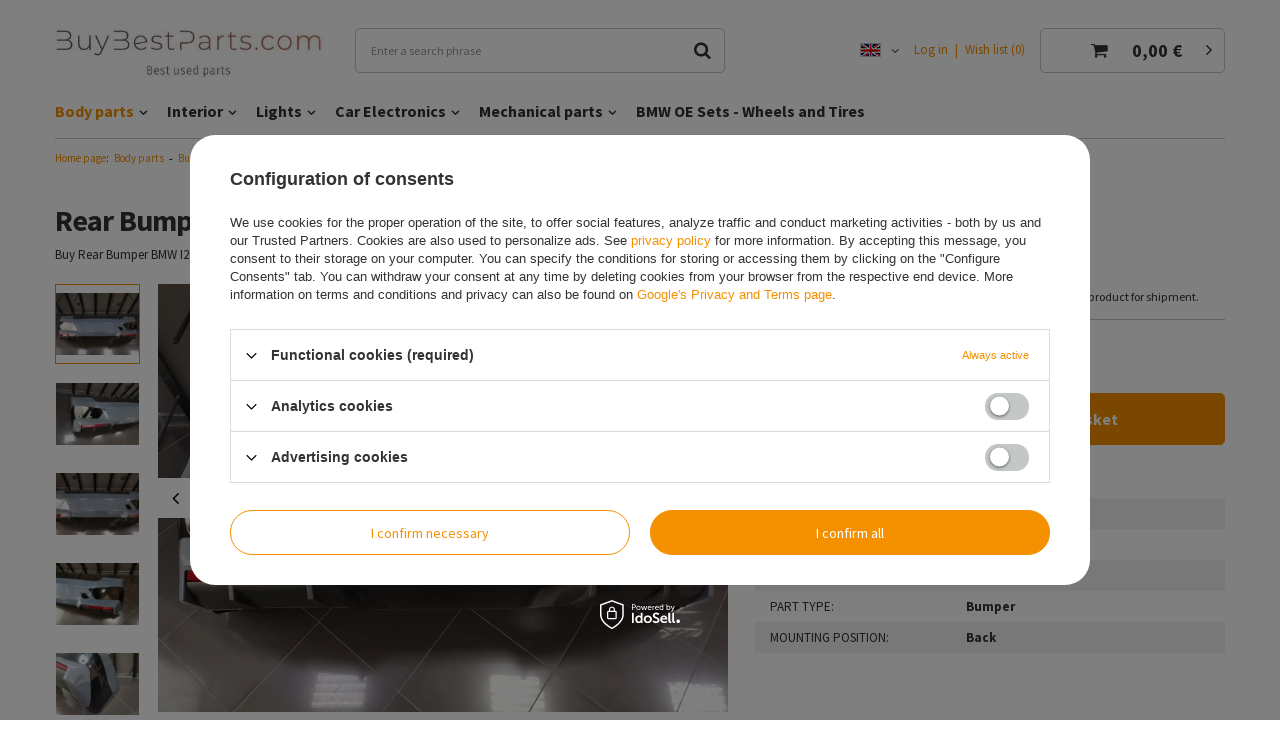

--- FILE ---
content_type: text/html; charset=utf-8
request_url: https://buybestparts.com/product-eng-15403-Rear-Bumper-BMW-I20-IX-M-Package-Set-A18.html
body_size: 17130
content:
<!DOCTYPE html>
<html lang="en" class="--vat --gross " ><head><meta name='viewport' content='user-scalable=no, initial-scale = 1.0, maximum-scale = 1.0, width=device-width'/> <link rel="preload" crossorigin="anonymous" as="font" href="/gfx/eng/fontello.woff?v=2"> <link rel="preconnect" href="https://fonts.gstatic.com"> <link href="https://fonts.googleapis.com/css2?family=Source+Sans+Pro:wght@400;600;700&display=swap" rel="preload stylesheet"><meta http-equiv="Content-Type" content="text/html; charset=utf-8"><meta http-equiv="X-UA-Compatible" content="IE=edge"><title>Rear Bumper BMW I20 IX M Package Set - A18  | Body parts \ Bumpers \ Rear Bumpers</title><meta name="keywords" content=""><meta name="description" content="Rear Bumper BMW I20 IX M Package Set - A18  | Body parts \ Bumpers \ Rear Bumpers"><link rel="icon" href="/gfx/eng/favicon.ico"><meta name="theme-color" content="#f59000"><meta name="msapplication-navbutton-color" content="#f59000"><meta name="apple-mobile-web-app-status-bar-style" content="#f59000"><link rel="preload stylesheet" as="style" href="/gfx/eng/style.css.gzip?r=1737031799"><script>var app_shop={urls:{prefix:'data="/gfx/'.replace('data="', '')+'eng/',graphql:'/graphql/v1/'},vars:{priceType:'gross',priceTypeVat:true,productDeliveryTimeAndAvailabilityWithBasket:false,geoipCountryCode:'US',},txt:{priceTypeText:'',},fn:{},fnrun:{},files:[],graphql:{}};const getCookieByName=(name)=>{const value=`; ${document.cookie}`;const parts = value.split(`; ${name}=`);if(parts.length === 2) return parts.pop().split(';').shift();return false;};if(getCookieByName('freeeshipping_clicked')){document.documentElement.classList.remove('--freeShipping');}if(getCookieByName('rabateCode_clicked')){document.documentElement.classList.remove('--rabateCode');}</script><meta name="robots" content="index,follow"><meta name="rating" content="general"><meta name="Author" content="Extreme Vision based on IdoSell - the best online selling solutions for your e-store (www.idosell.com/shop).">
<!-- Begin LoginOptions html -->

<style>
#client_new_social .service_item[data-name="service_Apple"]:before, 
#cookie_login_social_more .service_item[data-name="service_Apple"]:before,
.oscop_contact .oscop_login__service[data-service="Apple"]:before {
    display: block;
    height: 2.6rem;
    content: url('/gfx/standards/apple.svg?r=1743165583');
}
.oscop_contact .oscop_login__service[data-service="Apple"]:before {
    height: auto;
    transform: scale(0.8);
}
#client_new_social .service_item[data-name="service_Apple"]:has(img.service_icon):before,
#cookie_login_social_more .service_item[data-name="service_Apple"]:has(img.service_icon):before,
.oscop_contact .oscop_login__service[data-service="Apple"]:has(img.service_icon):before {
    display: none;
}
</style>

<!-- End LoginOptions html -->

<!-- Open Graph -->
<meta property="og:type" content="website"><meta property="og:url" content="https://buybestparts.com/product-eng-15403-Rear-Bumper-BMW-I20-IX-M-Package-Set-A18.html
"><meta property="og:title" content="Rear Bumper BMW I20 IX M Package Set - A18"><meta property="og:description" content="Buy Rear Bumper BMW I20 IX M Package Set"><meta property="og:site_name" content="Extreme Vision"><meta property="og:locale" content="en_GB"><meta property="og:locale:alternate" content="bg_BG"><meta property="og:locale:alternate" content="de_DE"><meta property="og:locale:alternate" content="pl_PL"><meta property="og:image" content="https://buybestparts.com/hpeciai/c9cba7721c36857854eede2ba8b80c93/eng_pl_Rear-Bumper-BMW-I20-IX-M-Package-Set-A18-15403_1.webp"><meta property="og:image:width" content="570"><meta property="og:image:height" content="428"><link rel="manifest" href="https://buybestparts.com/data/include/pwa/2/manifest.json?t=3"><meta name="apple-mobile-web-app-capable" content="yes"><meta name="apple-mobile-web-app-status-bar-style" content="black"><meta name="apple-mobile-web-app-title" content="buybestparts.com"><link rel="apple-touch-icon" href="/data/include/pwa/2/icon-128.png"><link rel="apple-touch-startup-image" href="/data/include/pwa/2/logo-512.png" /><meta name="msapplication-TileImage" content="/data/include/pwa/2/icon-144.png"><meta name="msapplication-TileColor" content="#2F3BA2"><meta name="msapplication-starturl" content="/"><script type="application/javascript">var _adblock = true;</script><script async src="/data/include/advertising.js"></script><script type="application/javascript">var statusPWA = {
                online: {
                    txt: "Connected to the Internet",
                    bg: "#5fa341"
                },
                offline: {
                    txt: "No Internet connection",
                    bg: "#eb5467"
                }
            }</script><script async type="application/javascript" src="/ajax/js/pwa_online_bar.js?v=1&r=6"></script><script >
window.dataLayer = window.dataLayer || [];
window.gtag = function gtag() {
dataLayer.push(arguments);
}
gtag('consent', 'default', {
'ad_storage': 'denied',
'analytics_storage': 'denied',
'ad_personalization': 'denied',
'ad_user_data': 'denied',
'wait_for_update': 500
});

gtag('set', 'ads_data_redaction', true);
</script><script id="iaiscript_1" data-requirements="W10=" data-ga4_sel="ga4script">
window.iaiscript_1 = `<${'script'}  class='google_consent_mode_update'>
gtag('consent', 'update', {
'ad_storage': 'denied',
'analytics_storage': 'denied',
'ad_personalization': 'denied',
'ad_user_data': 'denied'
});
</${'script'}>`;
</script>
<!-- End Open Graph -->

<link rel="canonical" href="https://buybestparts.com/product-eng-15403-Rear-Bumper-BMW-I20-IX-M-Package-Set-A18.html" />
<link rel="alternate" hreflang="bg" href="https://buybestparts.com/product-bul-15403-Задна-Броня-BMW-I20-IX-M-Пакет-Комплект-A18.html" />
<link rel="alternate" hreflang="de" href="https://buybestparts.com/product-ger-15403-Задна-Броня-BMW-I20-IX-M-Пакет-Комплект-A18.html" />
<link rel="alternate" hreflang="pl" href="https://buybestparts.com/product-pol-15403-Zderzak-Tylny-BMW-I20-IX-M-Pakiet-Komplet-A18.html" />
<link rel="alternate" hreflang="en" href="https://buybestparts.com/product-eng-15403-Rear-Bumper-BMW-I20-IX-M-Package-Set-A18.html" />
                <!-- Global site tag (gtag.js) -->
                <script  async src="https://www.googletagmanager.com/gtag/js?id=G-61YYDXHPK5"></script>
                <script >
                    window.dataLayer = window.dataLayer || [];
                    window.gtag = function gtag(){dataLayer.push(arguments);}
                    gtag('js', new Date());
                    
                    gtag('config', 'G-61YYDXHPK5');

                </script>
                            <!-- Google Tag Manager -->
                    <script >(function(w,d,s,l,i){w[l]=w[l]||[];w[l].push({'gtm.start':
                    new Date().getTime(),event:'gtm.js'});var f=d.getElementsByTagName(s)[0],
                    j=d.createElement(s),dl=l!='dataLayer'?'&l='+l:'';j.async=true;j.src=
                    'https://www.googletagmanager.com/gtm.js?id='+i+dl;f.parentNode.insertBefore(j,f);
                    })(window,document,'script','dataLayer','GTM-T9MVH8QR');</script>
            <!-- End Google Tag Manager -->
<!-- Begin additional html or js -->


<!--1|2|1| modified: 2021-07-06 11:59:13-->
<script>/*
4x98 - rozstaw felgi
14-19 - rozmiar felgi
30-38 - odchylenie ET
58.1-110 - otwór centralny
*/



//Edycja elementu "Średnica gwintu" (ID:57)
        var rozmiar_id_LinkSruby = '57';
        var rozmiar_id_array_LinkSruby = {
            '1/2"': '598',
            'M12': '58',
            'M14': '88'
        };

// Edycja elementu "Skok gwintu" (ID:39)
        var gwint_id_LinkSruby = '39';
        var gwint_id_array_LinkSruby = {
            '1.5': '40',
            '1.25': '65',
            '1.75': '1705',
            '2.0': '103',
            '20 UNF (20 zwojów / 1 cal)"': '1827',
            'UNF (20 zwoi/cal)': '226'
        };

// Edycja elementu "Typ" (ID:53)
        var rodzaj_id_LinkSruby = '53';
        var rodzaj_id_array_LinkSruby = {
            'śruba': '64',
            'nakrętka': '54'
        }


// Tabele analogiczne dla felg

        var rozmiar_id_LinkFelgi = '106'; //Rozmiar
        var rozmiar_id_array_LinkFelgi = {
            '14': '154',
            '15': '160',
            '16': '107',
            '17': '133',
            '18': '141',
            '19': '145',
            '20': '198',
            '21': '654',
            '22': '432',
            '23': '1607',
        };

        var rozstaw_id_LinkFelgi = '110';  //Rozstaw
        var rozstaw_id_array_LinkFelgi = {
            '3x112': '204',
            '5x127': '303',
            '6x139': '1454',
            '6x130': '214',
            '6x127': '935',
            '6x120': '919',
            '6x115': '942',
            '6x114.3': '291',
            '5x165.1': '1026',
            '5x160': '342',
            '5x150': '677',
            '5x139.7': '293',
            '5x139': '1452',
            '5x130': '208',
            '5x120.65': '670',            
            '4x98': '163',
            '5x120': '111',
            '5x118': '211',
            '5x115': '175',
            '5x114.3': '196',
            '5x112': '177',
            '5x110': '297',
            '5x108': '173',
            '5x105': '168',
            '5x100': '156',
            '5x98': '166',
            '4x114.3': '170',
            '4x108': '158',
            '4x100': '171',
            '6x139.7': '287'
        };

        var et_id_LinkFelgi = '112';  //ET
        var et_id_array_LinkFelgi = {
          '5': '492',
          '8': '290',
          '10': '937',
          '11': '465',
          '12': '475',
          '13': '738',
          '14': '759',
          '15': '310',
          '16': '695',
          '17': '844',
          '18': '323',
          '19': '581',
          '20': '139',
          '21': '566',
          '22': '321',
          '23': '338',
          '24': '306',
          '25': '147',
          '26': '564',
          '27': '313',
          '28': '229',
          '29': '344',
          '30': '140',
          '31': '113',
          '31.5': '478',
          '32': '135',
          '33': '233',
          '34': '130',
          '34.5': '312',
          '35': '164',
          '36': '348',
          '36.5': '494',
          '37': '136',
          '37.5': '262',
          '38': '167',
          '38.5': '1366',
          '39': '181',
          '39.5': '574',
          '40': '131',
          '41': '315',
          '42': '197',
          '43': '137',
          '43.5': '1381',
          '44': '132',
          '44.5': '1410',
          '45': '182',
          '45.5': '185',
          '46': '143',
          '47': '183',
          '47.5': '308',
          '48': '148',
          '48.5': '479',
          '49': '319',
          '49.5': '480',
          '50': '178',
          '50.5': '481',
          '51': '335',
          '52': '330',
          '52.5': '186',
          '53': '188',
          '54': '483',
          '55': '347',
          '56': '187',
          '56.4': '341',
          '57': '488',
          '58': '1413',
          '59': '189',
          '60': '209',
          '61': '877',
          '62': '317',
          '63': '878',
          '64': '879',
          '65': '573',
          '68': '922',
          '69': '1404',
          '70': '1406',
          '71': '1367'
        }

        var oc_id_LinkFelgi = '114'; //otwór centralny
        var oc_id_array_LinkFelgi = {
          '54.1': '337',
          '56.1': '326',
          '56.5': '1851',
          '56.6': '169',
          '57.1': '157',
          '58.1': '165',
          '60.1': '271',
          '62': '1634',
          '63.4': '159',
          '63.5': '646',
          '64.1': '482',
          '64.2': '1412',
          '64.3': '1616',
          '65.1': '162',
          '66.1': '292',
          '66.45': '409',
          '66.5': '653',
          '66.55': '1355',
          '66.56': '1527',
          '66.6': '179',
          '66.7': '672',
          '67.1': '174',
          '70.1': '176',
          '70.2': '576',
          '70.3': '578',
          '70.4': '314',
          '70.5': '1929',
          '70.6': '825',
          '70.7': '575',
          '71.1': '212',
          '71.5': '570',
          '71.6': '304',
          '72': '645',
          '72.0': '426',
          '72.56': '1538',
          '72.6': '115',
          '73.1': '407',
          '74.1': '144',
          '74.5': '898',
          '76': '648',
          '76.1': '418',
          '76.9': '305',
          '77.8': '934',
          '78.1': '213',
          '84.1': '210',
          '89.1': '215',
          '92.2': '875',
          '92.4': '316',
          '93.05': '1613',
          '93.1': '474',
          '95.3': '294',
          '95.5': '1453',
          '98.1': '936',
          '100.1': '918',
          '104.1': '933',
          '106.1': '307',
          '106.2': '562',
          '108.1': '929',
          '110.1': '678',
          '110.5': '288',
          '113.1': '1027'
        }
</script>

<!-- End additional html or js -->
                <script>
                if (window.ApplePaySession && window.ApplePaySession.canMakePayments()) {
                    var applePayAvailabilityExpires = new Date();
                    applePayAvailabilityExpires.setTime(applePayAvailabilityExpires.getTime() + 2592000000); //30 days
                    document.cookie = 'applePayAvailability=yes; expires=' + applePayAvailabilityExpires.toUTCString() + '; path=/;secure;'
                    var scriptAppleJs = document.createElement('script');
                    scriptAppleJs.src = "/ajax/js/apple.js?v=3";
                    if (document.readyState === "interactive" || document.readyState === "complete") {
                          document.body.append(scriptAppleJs);
                    } else {
                        document.addEventListener("DOMContentLoaded", () => {
                            document.body.append(scriptAppleJs);
                        });  
                    }
                } else {
                    document.cookie = 'applePayAvailability=no; path=/;secure;'
                }
                </script>
                <script>
            var paypalScriptLoaded = null;
            var paypalScript = null;
            
            async function attachPaypalJs() {
                return new Promise((resolve, reject) => {
                    if (!paypalScript) {
                        paypalScript = document.createElement('script');
                        paypalScript.async = true;
                        paypalScript.setAttribute('data-namespace', "paypal_sdk");
                        paypalScript.setAttribute('data-partner-attribution-id', "IAIspzoo_Cart_PPCP");
                        paypalScript.addEventListener("load", () => {
                        paypalScriptLoaded = true;
                            resolve({status: true});
                        });
                        paypalScript.addEventListener("error", () => {
                            paypalScriptLoaded = true;
                            reject({status: false});
                         });
                        paypalScript.src = "https://www.paypal.com/sdk/js?client-id=AbxR9vIwE1hWdKtGu0gOkvPK2YRoyC9ulUhezbCUWnrjF8bjfwV-lfP2Rze7Bo8jiHIaC0KuaL64tlkD&components=buttons,funding-eligibility&currency=EUR&merchant-id=Z6EG6FN835RRW&locale=en_BG";
                        if (document.readyState === "interactive" || document.readyState === "complete") {
                            document.body.append(paypalScript);
                        } else {
                            document.addEventListener("DOMContentLoaded", () => {
                                document.body.append(paypalScript);
                            });  
                        }                                              
                    } else {
                        if (paypalScriptLoaded) {
                            resolve({status: true});
                        } else {
                            paypalScript.addEventListener("load", () => {
                                paypalScriptLoaded = true;
                                resolve({status: true});                            
                            });
                            paypalScript.addEventListener("error", () => {
                                paypalScriptLoaded = true;
                                reject({status: false});
                            });
                        }
                    }
                });
            }
            </script>
                <script>
                attachPaypalJs().then(() => {
                    let paypalEligiblePayments = [];
                    let payPalAvailabilityExpires = new Date();
                    payPalAvailabilityExpires.setTime(payPalAvailabilityExpires.getTime() + 86400000); //1 day
                    if (typeof(paypal_sdk) != "undefined") {
                        for (x in paypal_sdk.FUNDING) {
                            var buttonTmp = paypal_sdk.Buttons({
                                fundingSource: x.toLowerCase()
                            });
                            if (buttonTmp.isEligible()) {
                                paypalEligiblePayments.push(x);
                            }
                        }
                    }
                    if (paypalEligiblePayments.length > 0) {
                        document.cookie = 'payPalAvailability_EUR=' + paypalEligiblePayments.join(",") + '; expires=' + payPalAvailabilityExpires.toUTCString() + '; path=/; secure';
                        document.cookie = 'paypalMerchant=Z6EG6FN835RRW; expires=' + payPalAvailabilityExpires.toUTCString() + '; path=/; secure';
                    } else {
                        document.cookie = 'payPalAvailability_EUR=-1; expires=' + payPalAvailabilityExpires.toUTCString() + '; path=/; secure';
                    }
                });
                </script><script src="/data/gzipFile/expressCheckout.js.gz"></script><link rel="preload" as="image" href="/hpeciai/42e80e68b075dff0e1a55a551ab32f19/eng_pm_Rear-Bumper-BMW-I20-IX-M-Package-Set-A18-15403_1.webp"><style>
								#main_banner1.skeleton .main_slider li > a {
									padding-top: calc(739/480* 100%);
								}
								@media (min-width: 757px) {#main_banner1.skeleton .main_slider li > a {
									padding-top: calc(1170/749* 100%);
								}}
								@media (min-width: 979px) {#main_banner1.skeleton .main_slider li > a {
									padding-top: calc(756/1680* 100%);
								}}
								#main_banner1 .main_slider li > a.loading {
									padding-top: calc(739/480* 100%);
								}
								@media (min-width: 757px) {#main_banner1 .main_slider li > a.loading {
									padding-top: calc(1170/749* 100%);
								}}
								@media (min-width: 979px) {#main_banner1 .main_slider li > a.loading {
									padding-top: calc(756/1680* 100%);
								}}
							</style><style>
									#photos_slider[data-skeleton] .photos__link:before {
										padding-top: calc(428/570* 100%);
									}
									@media (min-width: 979px) {.photos__slider[data-skeleton] .photos__figure:not(.--nav):first-child .photos__link {
										max-height: 428px;
									}}
								</style></head><body><script>
					var script = document.createElement('script');
					script.src = app_shop.urls.prefix + 'envelope.js.gzip';

					document.getElementsByTagName('body')[0].insertBefore(script, document.getElementsByTagName('body')[0].firstChild);
				</script><div id="container" class="projector_page container"><header class="d-flex flex-nowrap flex-md-wrap mx-md-n3 commercial_banner"><script class="ajaxLoad">
                app_shop.vars.vat_registered = "true";
                app_shop.vars.currency_format = "###,##0.00";
                
                    app_shop.vars.currency_before_value = false;
                
                    app_shop.vars.currency_space = true;
                
                app_shop.vars.symbol = "€";
                app_shop.vars.id= "EUR";
                app_shop.vars.baseurl = "http://buybestparts.com/";
                app_shop.vars.sslurl= "https://buybestparts.com/";
                app_shop.vars.curr_url= "%2Fproduct-eng-15403-Rear-Bumper-BMW-I20-IX-M-Package-Set-A18.html";
                

                var currency_decimal_separator = ',';
                var currency_grouping_separator = ' ';

                
                    app_shop.vars.blacklist_extension = ["exe","com","swf","js","php"];
                
                    app_shop.vars.blacklist_mime = ["application/javascript","application/octet-stream","message/http","text/javascript","application/x-deb","application/x-javascript","application/x-shockwave-flash","application/x-msdownload"];
                
                    app_shop.urls.contact = "/contact-eng.html";
                </script><div id="viewType" style="display:none"></div><div id="logo" class="col-md-3 d-flex align-items-center"><a href="https://buybestparts.com/main-eng.html" target="_self"><img src="/data/gfx/mask/eng/logo_2_big.webp" alt="" width="400" height="82"></a></div><form action="https://buybestparts.com/search.php" method="get" id="menu_search" class="menu_search col-md-4"><a href="#showSearchForm" class="menu_search__mobile" aria-label="Search"></a><div class="menu_search__block"><div class="menu_search__item --input"><input class="menu_search__input" type="text" name="text" autocomplete="off" placeholder="Enter a search phrase" aria-label="Enter a search phrase"><button class="menu_search__submit" type="submit" aria-label="Search"></button></div><div class="menu_search__item --results search_result"></div></div></form><div id="menu_settings" class="col-md-3 px-0 px-md-3 d-flex align-items-center justify-content-center justify-content-lg-end"><div class="open_trigger"><span class="d-none d-md-inline-block flag flag_eng"></span><div class="menu_settings_wrapper d-md-none"><div class="menu_settings_inline"><div class="menu_settings_header">
                                        Language and currency: 
                                    </div><div class="menu_settings_content"><span class="menu_settings_flag flag flag_eng"></span><strong class="menu_settings_value"><span class="menu_settings_language">en</span><span> | </span><span class="menu_settings_currency">€</span></strong></div></div><div class="menu_settings_inline"><div class="menu_settings_header">
                                        Country of collecting the order: 
                                    </div><div class="menu_settings_content"><strong class="menu_settings_value">Bulgaria</strong></div></div></div><i class="icon-angle-down d-none d-md-inline-block"></i></div><form action="https://buybestparts.com/settings.php" method="post"><ul class="bg_alter"><li><div class="form-group"><label class="menu_settings_lang_label">Language</label><div class="radio"><label><input type="radio" name="lang" value="bul"><span class="flag flag_bul"></span><span>bg</span></label></div><div class="radio"><label><input type="radio" name="lang" checked value="eng"><span class="flag flag_eng"></span><span>en</span></label></div><div class="radio"><label><input type="radio" name="lang" value="ger"><span class="flag flag_ger"></span><span>de</span></label></div><div class="radio"><label><input type="radio" name="lang" value="pol"><span class="flag flag_pol"></span><span>pl</span></label></div></div></li><li><div class="form-group"><label for="menu_settings_curr">Prices in</label><div class="select-after"><select class="form-control" name="curr" id="menu_settings_curr"><option value="EUR" selected>€</option><option value="PLN">zł (1 € = 4.2471zł)
                                                                    </option></select></div></div><div class="form-group"><label for="menu_settings_country">Country of collecting the order</label><div class="select-after"><select class="form-control" name="country" id="menu_settings_country"><option value="1143020016">Austria</option><option value="1143020022">Belgium</option><option selected value="1143020033">Bulgaria</option><option value="1143020051">Estonia</option><option value="1143020057">France</option><option value="1143020143">Germany</option><option value="1143020062">Greece</option><option value="1143020217">Hungary</option><option value="1143020220">Italy</option><option value="1143020118">Latvia</option><option value="1143020116">Lithuania</option><option value="1143020076">Netherlands</option><option value="1143020149">Norway</option><option value="1143020003">Poland</option><option value="1143020163">Portugal</option><option value="1143020169">Romania</option><option value="1143020182">Slovakia</option><option value="1143020183">Slovenia</option><option value="1143020075">Spain</option><option value="1143020193">Sweden</option></select></div></div></li><li class="buttons"><button class="btn --solid --large" type="submit">
                                        Apply changes
                                    </button></li></ul></form><div id="menu_additional"><a class="account_link" href="https://buybestparts.com/login.php">Log in</a><a href="/basketedit.php?mode=2" class="wishlist_link">
                            Wish list
                            <span>0</span></a></div></div><div id="menu_basket" class="col-md-2 px-0 pr-md-3 topBasket"><a class="topBasket__sub" href="/basketedit.php"><span class="badge badge-info"></span><strong class="topBasket__price" style="display: none;">0,00 €</strong></a><div class="topBasket__details --products" style="display: none;"><div class="topBasket__block --labels"><label class="topBasket__item --name">Product</label><label class="topBasket__item --sum">Quantity</label><label class="topBasket__item --prices">Price</label></div><div class="topBasket__block --products"></div></div><div class="topBasket__details --shipping" style="display: none;"><span class="topBasket__name">Delivery cost from</span><span id="shipppingCost"></span></div><script>
                        app_shop.vars.cache_html = true;
                    </script></div><nav id="menu_categories" class="col-md-12 px-0 px-md-3 wide"><button type="button" class="navbar-toggler"><i class="icon-reorder"></i></button><div class="navbar-collapse" id="menu_navbar"><ul class="navbar-nav mx-md-n2"><li class="nav-item active"><a  href="/eng_m_Body-parts-14922.html" target="_self" title="Body parts" class="nav-link active" >Body parts</a><ul class="navbar-subnav"><li class="nav-item active"><a class="nav-link active" href="/eng_m_Body-parts_Bumpers-14923.html" target="_self">Bumpers</a><ul class="navbar-subsubnav"><li class="nav-item"><a class="nav-link" href="/eng_m_Body-parts_Bumpers_Front-Bumpers-14924.html" target="_self">Front Bumpers</a></li><li class="nav-item active"><a class="nav-link active" href="/eng_m_Body-parts_Bumpers_Rear-Bumpers-14925.html" target="_self">Rear Bumpers</a></li></ul></li><li class="nav-item"><a class="nav-link" href="/eng_m_Body-parts_Engine-hoods-14943.html" target="_self">Engine hoods</a></li><li class="nav-item"><a class="nav-link" href="/eng_m_Body-parts_Doors-14944.html" target="_self">Doors</a></li><li class="nav-item"><a class="nav-link" href="/eng_m_Body-parts_Fenders-14945.html" target="_self">Fenders</a></li><li class="nav-item"><a class="nav-link" href="/eng_m_Body-parts_Trunk-lid-14946.html" target="_self">Trunk lid</a></li><li class="nav-item"><a class="nav-link" href="/eng_m_Body-parts_Glass-and-Mirrors-14956.html" target="_self">Glass and Mirrors</a></li></ul></li><li class="nav-item"><a  href="/eng_m_Interior-14926.html" target="_self" title="Interior" class="nav-link" >Interior</a><ul class="navbar-subnav"><li class="nav-item"><a class="nav-link" href="/eng_m_Interior_Air-condition-Panels-14927.html" target="_self">Air condition Panels</a></li><li class="nav-item"><a class="nav-link" href="/eng_m_Interior_Clusters-14929.html" target="_self">Clusters</a></li><li class="nav-item"><a class="nav-link" href="/eng_m_Interior_Dashboard-14930.html" target="_self">Dashboard</a></li><li class="nav-item"><a class="nav-link" href="/eng_m_Interior_Switches-from-the-center-console-14933.html" target="_self">Switches from the center console</a></li><li class="nav-item"><a class="nav-link" href="/eng_m_Interior_Gear-knobs-Gear-swiches-14934.html" target="_self">Gear knobs / Gear swiches</a></li><li class="nav-item"><a class="nav-link" href="/eng_m_Interior_Charging-device-and-USB-ports-14935.html" target="_self">Charging device and USB ports</a></li><li class="nav-item"><a class="nav-link" href="/eng_m_Interior_Center-console-14936.html" target="_self">Center console</a></li><li class="nav-item"><a class="nav-link" href="/eng_m_Interior_Switch-cluster-steering-column-SZL-14948.html" target="_self">Switch cluster steering column (SZL)</a></li><li class="nav-item"><a class="nav-link" href="/eng_m_Interior_Steering-Wheels-14949.html" target="_self">Steering Wheels</a></li><li class="nav-item"><a class="nav-link" href="/eng_m_Interior_Navigation-Entertainment-14951.html" target="_self">Navigation / Entertainment</a></li></ul></li><li class="nav-item"><a  href="/eng_m_Lights-14937.html" target="_self" title="Lights" class="nav-link" >Lights</a><ul class="navbar-subnav"><li class="nav-item"><a class="nav-link" href="/eng_m_Lights_Headlights-14938.html" target="_self">Headlights</a></li></ul></li><li class="nav-item"><a  href="/eng_m_Car-Electronics-14931.html" target="_self" title="Car Electronics" class="nav-link" >Car Electronics</a><ul class="navbar-subnav"><li class="nav-item"><a class="nav-link" href="/eng_m_Car-Electronics_Light-switch-14932.html" target="_self">Light switch</a></li><li class="nav-item"><a class="nav-link" href="/eng_m_Car-Electronics_Other-control-units-14947.html" target="_self">Other control units</a></li><li class="nav-item"><a class="nav-link" href="/eng_m_Car-Electronics_Audio-systems-14950.html" target="_self">Audio systems</a></li><li class="nav-item"><a class="nav-link" href="/eng_m_Car-Electronics_Sensors-14952.html" target="_self">Sensors</a></li></ul></li><li class="nav-item"><a  href="/eng_m_Mechanical-parts-14939.html" target="_self" title="Mechanical parts" class="nav-link" >Mechanical parts</a><ul class="navbar-subnav"><li class="nav-item"><a class="nav-link" href="/eng_m_Mechanical-parts_Alternator-14940.html" target="_self">Alternator</a></li><li class="nav-item"><a class="nav-link" href="/eng_m_Mechanical-parts_Compressor-A-C-14941.html" target="_self">Compressor A/C</a></li><li class="nav-item"><a class="nav-link" href="/eng_m_Mechanical-parts_Braking-system-14954.html" target="_self">Braking system</a></li><li class="nav-item"><a class="nav-link" href="/eng_m_Mechanical-parts_Cooling-system-14958.html" target="_self">Cooling system</a></li><li class="nav-item"><a class="nav-link" href="/eng_m_Mechanical-parts_Fuel-system-14960.html" target="_self">Fuel system</a></li></ul></li><li class="nav-item"><a  href="/eng_m_BMW-OE-Sets-Wheels-and-Tires-14928.html" target="_self" title="BMW OE Sets - Wheels and Tires" class="nav-link" >BMW OE Sets - Wheels and Tires</a></li></ul></div></nav><div class="breadcrumbs col-md-12"><div class="back_button"><button id="back_button"><i class="icon-angle-left"></i> Back</button></div><div class="list_wrapper"><ol><li class="bc-main"><span><a href="/">Home page</a></span></li><li class="category bc-item-1"><a class="category" href="/eng_m_Body-parts-14922.html">Body parts</a></li><li class="category bc-item-2"><a class="category" href="/eng_m_Body-parts_Bumpers-14923.html">Bumpers</a></li><li class="category bc-active bc-item-3"><a class="category" href="/eng_m_Body-parts_Bumpers_Rear-Bumpers-14925.html">Rear Bumpers</a></li><li class="bc-active bc-product-name"><span>Rear Bumper BMW I20 IX M Package Set - A18</span></li></ol></div></div></header><div id="layout" class="row clearfix"><aside class="col-3"><div class="setMobileGrid" data-item="#menu_navbar"></div><div class="setMobileGrid" data-item="#menu_navbar3" data-ismenu1="true"></div><div class="setMobileGrid" data-item="#menu_blog"></div><div class="login_menu_block d-lg-none" id="login_menu_block"><a class="sign_in_link" href="/login.php" title=""><i class="icon-user"></i><span>Log in</span></a><a class="registration_link" href="/client-new.php?register" title=""><i class="icon-lock"></i><span>Register</span></a><a class="order_status_link" href="/order-open.php" title=""><i class="icon-globe"></i><span>Check the order status</span></a></div><div class="setMobileGrid" data-item="#menu_contact"></div><div class="setMobileGrid" data-item="#menu_settings"></div></aside><div id="content" class="col-12 px-0 d-flex flex-wrap"><div id="menu_compare_product" class="compare mb-2 pt-sm-3 pb-sm-3 mb-sm-3 mx-3 " style="display: none;"><div class="compare__label d-none d-sm-block">Add to compare</div><div class="compare__sub"></div><div class="compare__buttons"><a class="compare__button btn --solid --secondary" href="https://buybestparts.com/product-compare.php" title="Compare all products" target="_blank"><span>Compare products </span><span class="d-sm-none">(0)</span></a><a class="compare__button --remove btn d-none d-sm-block" href="https://buybestparts.com/settings.php?comparers=remove&amp;product=###" title="Delete all products">
                        Remove products
                    </a></div><script>
                        var cache_html = true;
                    </script></div><section id="projector_productname" class="product_name d-flex mb-2 mb-sm-4 justify-content-between col-12"><div class="product_name__wrapper pr-md-2"><h1 class="product_name__name m-0">Rear Bumper BMW I20 IX M Package Set - A18</h1><div class="product_name__description d-none d-sm-block "><ul><li>Buy Rear Bumper BMW I20 IX M Package Set</li></ul></div></div></section><section id="projector_photos" class="photos col-12 col-md-6 col-lg-7 d-flex align-items-start mb-2 mb-md-4"><div id="photos_nav" class="photos__nav d-none d-md-flex flex-md-column" data-more-slides="10"><figure class="photos__figure --nav"><a class="photos__link --nav" href="/hpeciai/c9cba7721c36857854eede2ba8b80c93/eng_pl_Rear-Bumper-BMW-I20-IX-M-Package-Set-A18-15403_1.webp" data-slick-index="0" data-width="100" data-height="75"><img class="photos__photo b-lazy --nav" alt="Rear Bumper BMW I20 IX M Package Set - A18" data-src="/hpeciai/d659935c3a2ccff6ae225782dfcf1ed1/eng_ps_Rear-Bumper-BMW-I20-IX-M-Package-Set-A18-15403_1.webp"></a></figure><figure class="photos__figure --nav"><a class="photos__link --nav" href="/hpeciai/2dc87bf24448fd13fd98f2f5f1258e1b/eng_pl_Rear-Bumper-BMW-I20-IX-M-Package-Set-A18-15403_2.webp" data-slick-index="1" data-width="100" data-height="75"><img class="photos__photo b-lazy --nav" alt="Rear Bumper BMW I20 IX M Package Set - A18" data-src="/hpeciai/085a99b48bc332513f877c5368f52934/eng_ps_Rear-Bumper-BMW-I20-IX-M-Package-Set-A18-15403_2.webp"></a></figure><figure class="photos__figure --nav"><a class="photos__link --nav" href="/hpeciai/f9bc2b77a0db0c04c08a074ecb1ca092/eng_pl_Rear-Bumper-BMW-I20-IX-M-Package-Set-A18-15403_3.webp" data-slick-index="2" data-width="100" data-height="75"><img class="photos__photo b-lazy --nav" alt="Rear Bumper BMW I20 IX M Package Set - A18" data-src="/hpeciai/95799fce9502aa5732f46a5970c7ab18/eng_ps_Rear-Bumper-BMW-I20-IX-M-Package-Set-A18-15403_3.webp"></a></figure><figure class="photos__figure --nav"><a class="photos__link --nav" href="/hpeciai/347a94f4c8088835a335392485877458/eng_pl_Rear-Bumper-BMW-I20-IX-M-Package-Set-A18-15403_4.webp" data-slick-index="3" data-width="100" data-height="75"><img class="photos__photo b-lazy --nav" alt="Rear Bumper BMW I20 IX M Package Set - A18" data-src="/hpeciai/48b876ac1f86ec546fe5840517bae23c/eng_ps_Rear-Bumper-BMW-I20-IX-M-Package-Set-A18-15403_4.webp"></a></figure><figure class="photos__figure --nav"><a class="photos__link --nav" href="/hpeciai/b30237b4b6ae8c62126dbecf7024a93d/eng_pl_Rear-Bumper-BMW-I20-IX-M-Package-Set-A18-15403_5.webp" data-slick-index="4" data-width="100" data-height="75"><img class="photos__photo b-lazy --nav" alt="Rear Bumper BMW I20 IX M Package Set - A18" data-src="/hpeciai/9fde589aed7adda808f7f4da995c222f/eng_ps_Rear-Bumper-BMW-I20-IX-M-Package-Set-A18-15403_5.webp"></a></figure><figure class="photos__figure --nav --more"><a class="photos__link --nav --more" data-more="10" data-slick-index="5" href="/hpeciai/b644841f602003b0b91dd1e456458a8c/eng_pl_Rear-Bumper-BMW-I20-IX-M-Package-Set-A18-15403_6.webp"><span class="photos__more_top">+<span class="photos__more_count">10</span></span><span class="photos__more_bottom">pictures</span></a></figure></div><div id="photos_slider" class="photos__slider" data-nav="true"><div class="photos___slider_wrapper"><figure class="photos__figure"><a class="photos__link" href="/hpeciai/c9cba7721c36857854eede2ba8b80c93/eng_pl_Rear-Bumper-BMW-I20-IX-M-Package-Set-A18-15403_1.webp" data-width="1600" data-height="1200"><img class="photos__photo" alt="Rear Bumper BMW I20 IX M Package Set - A18" src="/hpeciai/42e80e68b075dff0e1a55a551ab32f19/eng_pm_Rear-Bumper-BMW-I20-IX-M-Package-Set-A18-15403_1.webp"></a></figure><figure class="photos__figure"><a class="photos__link" href="/hpeciai/2dc87bf24448fd13fd98f2f5f1258e1b/eng_pl_Rear-Bumper-BMW-I20-IX-M-Package-Set-A18-15403_2.webp" data-width="1600" data-height="1200"><img class="photos__photo slick-loading" alt="Rear Bumper BMW I20 IX M Package Set - A18" data-lazy="/hpeciai/76d340ee1d66ec7b1a371a8fa23d3d28/eng_pm_Rear-Bumper-BMW-I20-IX-M-Package-Set-A18-15403_2.webp"></a></figure><figure class="photos__figure"><a class="photos__link" href="/hpeciai/f9bc2b77a0db0c04c08a074ecb1ca092/eng_pl_Rear-Bumper-BMW-I20-IX-M-Package-Set-A18-15403_3.webp" data-width="1600" data-height="1200"><img class="photos__photo slick-loading" alt="Rear Bumper BMW I20 IX M Package Set - A18" data-lazy="/hpeciai/4e11b59ce8e6c47940d4e61b25578ab4/eng_pm_Rear-Bumper-BMW-I20-IX-M-Package-Set-A18-15403_3.webp"></a></figure><figure class="photos__figure"><a class="photos__link" href="/hpeciai/347a94f4c8088835a335392485877458/eng_pl_Rear-Bumper-BMW-I20-IX-M-Package-Set-A18-15403_4.webp" data-width="1600" data-height="1200"><img class="photos__photo slick-loading" alt="Rear Bumper BMW I20 IX M Package Set - A18" data-lazy="/hpeciai/c5dfae60a8024194f49c64e3913138b8/eng_pm_Rear-Bumper-BMW-I20-IX-M-Package-Set-A18-15403_4.webp"></a></figure><figure class="photos__figure"><a class="photos__link" href="/hpeciai/b30237b4b6ae8c62126dbecf7024a93d/eng_pl_Rear-Bumper-BMW-I20-IX-M-Package-Set-A18-15403_5.webp" data-width="1600" data-height="1200"><img class="photos__photo slick-loading" alt="Rear Bumper BMW I20 IX M Package Set - A18" data-lazy="/hpeciai/871d5ecebcb1d8a296270c8f8106f315/eng_pm_Rear-Bumper-BMW-I20-IX-M-Package-Set-A18-15403_5.webp"></a></figure><figure class="photos__figure"><a class="photos__link" href="/hpeciai/b644841f602003b0b91dd1e456458a8c/eng_pl_Rear-Bumper-BMW-I20-IX-M-Package-Set-A18-15403_6.webp" data-width="1600" data-height="1200"><img class="photos__photo slick-loading" alt="Rear Bumper BMW I20 IX M Package Set - A18" data-lazy="/hpeciai/8e6a0fe2b3803b1202f03c3a992b60ac/eng_pm_Rear-Bumper-BMW-I20-IX-M-Package-Set-A18-15403_6.webp"></a></figure><figure class="photos__figure"><a class="photos__link" href="/hpeciai/0f948610454278d30fd46501a5e7cd4a/eng_pl_Rear-Bumper-BMW-I20-IX-M-Package-Set-A18-15403_7.webp" data-width="1600" data-height="1200"><img class="photos__photo slick-loading" alt="Rear Bumper BMW I20 IX M Package Set - A18" data-lazy="/hpeciai/134387acc6c47c77cd4f19209231682e/eng_pm_Rear-Bumper-BMW-I20-IX-M-Package-Set-A18-15403_7.webp"></a></figure><figure class="photos__figure"><a class="photos__link" href="/hpeciai/d7892ab1b8de7752be734ef1062564d1/eng_pl_Rear-Bumper-BMW-I20-IX-M-Package-Set-A18-15403_8.webp" data-width="1600" data-height="1200"><img class="photos__photo slick-loading" alt="Rear Bumper BMW I20 IX M Package Set - A18" data-lazy="/hpeciai/d3cadc8d6ef07fa5fb6bbf1dc8487303/eng_pm_Rear-Bumper-BMW-I20-IX-M-Package-Set-A18-15403_8.webp"></a></figure><figure class="photos__figure"><a class="photos__link" href="/hpeciai/213d56b89b6c3cec618108422c723cf3/eng_pl_Rear-Bumper-BMW-I20-IX-M-Package-Set-A18-15403_9.webp" data-width="1600" data-height="1200"><img class="photos__photo slick-loading" alt="Rear Bumper BMW I20 IX M Package Set - A18" data-lazy="/hpeciai/f57cae2dc0a490d7e3b02c819b1b24c6/eng_pm_Rear-Bumper-BMW-I20-IX-M-Package-Set-A18-15403_9.webp"></a></figure><figure class="photos__figure"><a class="photos__link" href="/hpeciai/a56fbc820eeae95ce8984f3019f836cb/eng_pl_Rear-Bumper-BMW-I20-IX-M-Package-Set-A18-15403_10.webp" data-width="1600" data-height="1200"><img class="photos__photo slick-loading" alt="Rear Bumper BMW I20 IX M Package Set - A18" data-lazy="/hpeciai/a6e77562845b8162b8e4a556ca5ecc4a/eng_pm_Rear-Bumper-BMW-I20-IX-M-Package-Set-A18-15403_10.webp"></a></figure><figure class="photos__figure"><a class="photos__link" href="/hpeciai/2470e0c0b520ec88eb015dfbc45eb044/eng_pl_Rear-Bumper-BMW-I20-IX-M-Package-Set-A18-15403_11.webp" data-width="1600" data-height="1200"><img class="photos__photo slick-loading" alt="Rear Bumper BMW I20 IX M Package Set - A18" data-lazy="/hpeciai/67745d62818eebeb1b21749eb1e8b029/eng_pm_Rear-Bumper-BMW-I20-IX-M-Package-Set-A18-15403_11.webp"></a></figure><figure class="photos__figure"><a class="photos__link" href="/hpeciai/4c1387743c50edb23649cb27d99590af/eng_pl_Rear-Bumper-BMW-I20-IX-M-Package-Set-A18-15403_12.webp" data-width="1600" data-height="1200"><img class="photos__photo slick-loading" alt="Rear Bumper BMW I20 IX M Package Set - A18" data-lazy="/hpeciai/5918e93e059e33a3e5a6faebdbe47655/eng_pm_Rear-Bumper-BMW-I20-IX-M-Package-Set-A18-15403_12.webp"></a></figure><figure class="photos__figure"><a class="photos__link" href="/hpeciai/00737304959ec1cb395f652fae59e816/eng_pl_Rear-Bumper-BMW-I20-IX-M-Package-Set-A18-15403_13.webp" data-width="1600" data-height="1200"><img class="photos__photo slick-loading" alt="Rear Bumper BMW I20 IX M Package Set - A18" data-lazy="/hpeciai/931416f56ebed2f84f62e3256aa09973/eng_pm_Rear-Bumper-BMW-I20-IX-M-Package-Set-A18-15403_13.webp"></a></figure><figure class="photos__figure"><a class="photos__link" href="/hpeciai/5863c5312ba8f7be5019482a7c6bab33/eng_pl_Rear-Bumper-BMW-I20-IX-M-Package-Set-A18-15403_14.webp" data-width="1600" data-height="1200"><img class="photos__photo slick-loading" alt="Rear Bumper BMW I20 IX M Package Set - A18" data-lazy="/hpeciai/f25a28417f3a9f9ab9974a314099409c/eng_pm_Rear-Bumper-BMW-I20-IX-M-Package-Set-A18-15403_14.webp"></a></figure><figure class="photos__figure"><a class="photos__link" href="/hpeciai/a4f25ada7f47d5d43ff2398a9b87b747/eng_pl_Rear-Bumper-BMW-I20-IX-M-Package-Set-A18-15403_15.webp" data-width="1600" data-height="1200"><img class="photos__photo slick-loading" alt="Rear Bumper BMW I20 IX M Package Set - A18" data-lazy="/hpeciai/889e99757936b4cb17eb8605d5f3a68c/eng_pm_Rear-Bumper-BMW-I20-IX-M-Package-Set-A18-15403_15.webp"></a></figure></div></div></section><div class="pswp" tabindex="-1" role="dialog" aria-hidden="true"><div class="pswp__bg"></div><div class="pswp__scroll-wrap"><div class="pswp__container"><div class="pswp__item"></div><div class="pswp__item"></div><div class="pswp__item"></div></div><div class="pswp__ui pswp__ui--hidden"><div class="pswp__top-bar"><div class="pswp__counter"></div><button class="pswp__button pswp__button--close" title="Close (Esc)"></button><button class="pswp__button pswp__button--share" title="Share"></button><button class="pswp__button pswp__button--fs" title="Toggle fullscreen"></button><button class="pswp__button pswp__button--zoom" title="Zoom in/out"></button><div class="pswp__preloader"><div class="pswp__preloader__icn"><div class="pswp__preloader__cut"><div class="pswp__preloader__donut"></div></div></div></div></div><div class="pswp__share-modal pswp__share-modal--hidden pswp__single-tap"><div class="pswp__share-tooltip"></div></div><button class="pswp__button pswp__button--arrow--left" title="Previous (arrow left)"></button><button class="pswp__button pswp__button--arrow--right" title="Next (arrow right)"></button><div class="pswp__caption"><div class="pswp__caption__center"></div></div></div></div></div><script class="ajaxLoad">
                cena_raty = 616.20;
                
                    var  client_login = 'false'
                    
                var  client_points = '';
                var  points_used = '';
                var  shop_currency = '€';
                var product_data = {
                "product_id": '15403',
                
                "currency":"€",
                "product_type":"product_item",
                "unit":"szt.",
                "unit_plural":"szt.",

                "unit_sellby":"1",
                "unit_precision":"0",

                "base_price":{
                
                    "maxprice":"616.20",
                
                    "maxprice_formatted":"616,20 €",
                
                    "maxprice_net":"513.50",
                
                    "maxprice_net_formatted":"513,50 €",
                
                    "minprice":"616.20",
                
                    "minprice_formatted":"616,20 €",
                
                    "minprice_net":"513.50",
                
                    "minprice_net_formatted":"513,50 €",
                
                    "size_max_maxprice_net":"0.00",
                
                    "size_min_maxprice_net":"0.00",
                
                    "size_max_maxprice_net_formatted":"0,00 €",
                
                    "size_min_maxprice_net_formatted":"0,00 €",
                
                    "size_max_maxprice":"0.00",
                
                    "size_min_maxprice":"0.00",
                
                    "size_max_maxprice_formatted":"0,00 €",
                
                    "size_min_maxprice_formatted":"0,00 €",
                
                    "price_unit_sellby":"616.20",
                
                    "value":"616.20",
                    "price_formatted":"616,20 €",
                    "price_net":"513.50",
                    "price_net_formatted":"513,50 €",
                    "vat":"20",
                    "worth":"616.20",
                    "worth_net":"513.50",
                    "worth_formatted":"616,20 €",
                    "worth_net_formatted":"513,50 €",
                    "basket_enable":"y",
                    "special_offer":"false",
                    "rebate_code_active":"n",
                    "priceformula_error":"false"
                },

                "order_quantity_range":{
                
                }

                

                }
                var  trust_level = '0';
            </script><form id="projector_form" action="https://buybestparts.com/basketchange.php" method="post" data-product_id="15403" class="
                     col-12 col-md-6 col-lg-5 mb-2 mb-md-4 
                    "><input id="projector_product_hidden" type="hidden" name="product" value="15403"><input id="projector_size_hidden" type="hidden" name="size" autocomplete="off" value="onesize"><input id="projector_mode_hidden" type="hidden" name="mode" value="1"><div id="projector_details" class="product_info"><div class="product_section sizes" id="projector_sizes_cont" style="display:none;"><span class="sizes__label">Size:</span><div class="sizes__sub row mx-0"><div class="col-3 p-1"><a class="select_button" href="/product-eng-15403-Rear-Bumper-BMW-I20-IX-M-Package-Set-A18.html?selected_size=onesize" data-type="onesize">uniwersalny</a></div></div></div><div class="projector_product_status_wrapper" style="display:none"><div id="projector_status_description_wrapper" style="display:none"><label>
                                Availability:
                            </label><div><span class="projector_status_gfx_wrapper"><img id="projector_status_gfx" class="projector_status_gfx" alt="status_icon" src="/data/lang/eng/available_graph/graph_1_7.png"></span><span class="projector_amount" id="projector_amount"><strong>%d </strong></span><span class="projector_status_description" id="projector_status_description"></span></div></div><div id="projector_shipping_unknown" style="display:none"><span><a target="_blank" href="/contact-eng.html">
                                        Contact the shop staff,
                                    </a>
                                    in order to estimate time of preparing this product for shipment.
                                </span></div><div id="projector_shipping_info" style="display:none"><label>
                                            Ready for dispatch
                                        </label><div><span class="projector_delivery_days" id="projector_delivery_days">
                                                                 on Monday 
                                                            </span></div><a class="shipping_info" href="#shipping_info" title="Check delivery time and costs">
                                    Check delivery time and costs
                                </a></div></div><div id="projector_prices_wrapper"><div class="product_section" id="projector_price_srp_wrapper" style="display:none;"><label class="projector_label">List price:</label><div><span class="projector_price_srp" id="projector_price_srp"></span></div></div><div class="product_section" id="projector_price_value_wrapper"><label class="projector_label">
                                        Our price:
                                    </label><div class="projector_price_subwrapper"><div id="projector_price_maxprice_wrapper" style="display:none;"><del class="projector_price_maxprice" id="projector_price_maxprice"></del></div><strong class="projector_price_value" id="projector_price_value">616,20 €</strong><div class="price_gross_info"><small class="projector_price_unit_sep">
                                                 / 
                                            </small><small class="projector_price_unit_sellby" id="projector_price_unit_sellby" style="display:none">1</small><small class="projector_price_unit" id="projector_price_unit">szt.</small><span></span></div><div class="instalment_yousave"><span id="projector_instalment_wrapper"></span><span class="projector_price_yousave" id="projector_price_yousave" style="display:none;"></span></div></div></div></div><div class="product_section tell_availability" id="projector_tell_availability" style="display:none"><label>
                            Notification:
                        </label><div class="product_section_sub"><div class="form-group"><div class="input-group has-feedback has-required"><div class="input-group-addon"><i class="icon-envelope-alt"></i></div><input type="text" class="form-control validate" name="email" data-validation-url="/ajax/client-new.php?validAjax=true" data-validation="client_email" required="required" disabled placeholder="Your e-mail address"><span class="form-control-feedback"></span></div></div><div class="checkbox" style="display:none;" id="sms_active_checkbox"><label><input type="checkbox">I want to receive an additional SMS with a notification 
                                </label></div><div class="form-group" style="display:none;" id="sms_active_group"><div class="input-group has-feedback has-required"><div class="input-group-addon"><i class="icon-phone"></i></div><input type="text" class="form-control validate" name="phone" data-validation-url="/ajax/client-new.php?validAjax=true" data-validation="client_phone" required="required" disabled placeholder="Your phone number"><span class="form-control-feedback"></span></div></div><p class="form-privacy-info">Data is processed in accordance with the <a href="/eng-privacy-and-cookie-notice.html">privacy policy</a>. By submitting data, you accept privacy policy provisions. </p><div class="form-group"><button type="submit" class="btn --solid --large">
                                    Notify about availability
                                </button></div><div class="form-group"><p> Contact details entered above are not used to send newsletters or other advertisements. When you sign up to be notified, you hereby agree to receive only a one-time notification of a product re-availability. </p></div></div></div><div id="projector_buy_section" class="product_section"><label class="projector_label">
                                    Quantity: 
                                </label><div class="projector_buttons" id="projector_buttons"><div class="projector_number" id="projector_number_cont"><button id="projector_number_down" class="projector_number_down" type="button"><i class="icon-minus"></i></button><input class="projector_number" name="number" id="projector_number" value="1"><button id="projector_number_up" class="projector_number_up" type="button"><i class="icon-plus"></i></button></div><button class="btn --solid --large projector_butttons_buy" id="projector_button_basket" type="submit" title="Add 1 item to shopping basket">
                                        Add to basket
                                    </button><a href="#add_favorite" class="projector_buttons_obs" id="projector_button_observe" title="Add to wish list">
                                Add to wish list
                            </a><a class="projector_prodstock_compare" href="https://buybestparts.com/settings.php?comparers=add&amp;product=15403" title="Add to compare">
                                    Add to compare
                                </a></div></div><section id="projector_dictionary" class="dictionary mb-4"><div class="dictionary__group --first --no-group"><div class="dictionary__param"><div class="dictionary__name col-5"><span class="dictionary__name_txt">Producer:</span></div><div class="dictionary__values col-7"><div class="dictionary__value"><a class="dictionary__value_txt" href="/firm-eng-1692693124-BMW.html" title="Click to view all products from this producer">BMW</a></div></div></div><div class="dictionary__param"><div class="dictionary__name col-5"><span class="dictionary__name_txt">Brand Car:</span></div><div class="dictionary__values col-7"><div class="dictionary__value"><span class="dictionary__value_txt">BMW</span></div></div></div><div class="dictionary__param"><div class="dictionary__name col-5"><span class="dictionary__name_txt">Model:</span></div><div class="dictionary__values col-7"><div class="dictionary__value"><span class="dictionary__value_txt">IX (i20)</span></div></div></div><div class="dictionary__param"><div class="dictionary__name col-5"><span class="dictionary__name_txt">Part Type:</span></div><div class="dictionary__values col-7"><div class="dictionary__value"><span class="dictionary__value_txt">Bumper</span></div></div></div><div class="dictionary__param"><div class="dictionary__name col-5"><span class="dictionary__name_txt">Mounting position:</span></div><div class="dictionary__values col-7"><div class="dictionary__value"><span class="dictionary__value_txt">Back</span></div></div></div></div></section><div id="projector_points_wrapper" class="points_price_section" style="display:none;"><div class="product_points_wrapper"></div><div class="product_points_buy" style="display:none;"><div><button id="projector_button_points_basket" type="submit" name="forpoints" value="1" class="btn --solid">
                                        Buy for points
                                    </button></div></div></div></div></form><div id="alert_cover" class="projector_alert_55916" style="display:none" onclick="Alertek.hide_alert();"></div><script class="ajaxLoad">
                app_shop.vars.contact_link = "/contact-eng.html";
            </script><script class="ajaxLoad">
				var bundle_title =   "Price of a product sold separately";
			</script><section id="projector_benefits" class="benefits mb-4"><div class="benefits__block --returns"><span class="benefits__item --return">Easy return of products within <span class="benefits__return_days">14</span> days from the date of purchase without giving reasons</span></div></section><section id="projector_longdescription" class="longdescription cm  col-12"><p>Rear Bumper BMW I20 IX M Package Set - A18</p>
<p>Original Equipped Rear Bumper (Set) for BMW I20 IX M Package</p>
<p>Brand: Original BMW<br />Condition: Second Use in Perfect condition with no broken or glued</p>
<p>The armor is sold as a set:<br />Diffuser<br />6 sensors - 4 pdc + 2 pma<br />Wiring<br />Grids</p>
<p>Catalog number: A18</p>
<p>The announced prices include VAT, an invoice can be issued upon request</p>
<p>Leasing with no down payment with TBI or Unicredit</p>
<p>For compatibility or questions contact us</p></section><div id="product_matches"><script>
                        var matchName = {
                            "prefix" : "",
                            "producent" : "BMW",
                            "model" : "IX (i20)",
                            "rozmiar" : "",
                            "szerokosc" : "",
                            "rozstaw" : "",
                            "et" : "ET ",
                            "wykonczenie" : "",
                            "pasuja_do" : "pasują do:"
                        }
                    </script><span class="product_matches_header"> BMW IX (i20)    ET   pasują do:</span><span class="product_matches_header_sub">
                    Kliknij + aby rozwinąć
                    </span></div><section id="product_askforproduct" class="askforproduct mb-5 col-12"><div class="askforproduct__label headline"><span class="askforproduct__label_txt headline__name">Ask for this product</span></div><form action="/settings.php" class="askforproduct__form row flex-column align-items-center" method="post" novalidate="novalidate"><div class="askforproduct__description col-12 col-sm-7 mb-4"><span class="askforproduct__description_txt">If this description is not sufficient, please send us a question to this product. We will reply as soon as possible.
						</span><span class="askforproduct__privacy">Data is processed in accordance with the <a href="/eng-privacy-and-cookie-notice.html">privacy policy</a>. By submitting data, you accept privacy policy provisions. </span></div><input type="hidden" name="question_product_id" value="15403"><input type="hidden" name="question_action" value="add"><div class="askforproduct__inputs col-12 col-sm-7"><div class="f-group askforproduct__email"><div class="f-feedback askforproduct__feedback --email"><input id="askforproduct__email_input" type="email" class="f-control --validate" name="question_email" required="required"><label for="askforproduct__email_input" class="f-label">
									E-mail
								</label><span class="f-control-feedback"></span></div></div><div class="f-group askforproduct__question"><div class="f-feedback askforproduct__feedback --question"><textarea id="askforproduct__question_input" rows="6" cols="52" type="question" class="f-control --validate" name="product_question" minlength="3" required="required"></textarea><label for="askforproduct__question_input" class="f-label">
									Question
								</label><span class="f-control-feedback"></span></div></div></div><div class="askforproduct__submit  col-12 col-sm-7"><button class="btn --solid --medium px-5 mb-2 askforproduct__button">
							Send
						</button></div></form></section><section id="products_associated_zone3" class="hotspot mb-5 col-12" data-ajaxLoad="true" data-pageType="projector"><div class="hotspot mb-5 skeleton"><span class="headline"></span><div class="products d-flex flex-wrap"><div class="product col-6 col-sm-3 py-3"><span class="product__icon d-flex justify-content-center align-items-center"></span><span class="product__name"></span><div class="product__prices"></div></div><div class="product col-6 col-sm-3 py-3"><span class="product__icon d-flex justify-content-center align-items-center"></span><span class="product__name"></span><div class="product__prices"></div></div><div class="product col-6 col-sm-3 py-3"><span class="product__icon d-flex justify-content-center align-items-center"></span><span class="product__name"></span><div class="product__prices"></div></div><div class="product col-6 col-sm-3 py-3"><span class="product__icon d-flex justify-content-center align-items-center"></span><span class="product__name"></span><div class="product__prices"></div></div></div></div></section></div></div></div><footer class=""><div id="footer_links" class="row container"><ul id="menu_orders" class="footer_links col-md-4 col-sm-6 col-12 orders_bg"><li><a id="menu_orders_header" class=" footer_links_label" href="https://buybestparts.com/login.php" title="">
							My order
						</a><ul class="footer_links_sub"><li id="order_status" class="menu_orders_item"><i class="icon-battery"></i><a href="https://buybestparts.com/order-open.php">
									Order status
								</a></li><li id="order_status2" class="menu_orders_item"><i class="icon-truck"></i><a href="https://buybestparts.com/order-open.php">
									Package tracking
								</a></li><li id="order_rma" class="menu_orders_item"><i class="icon-sad-face"></i><a href="https://buybestparts.com/rma-open.php">
									I want to make a complaint about the product
								</a></li><li id="order_returns" class="menu_orders_item"><i class="icon-refresh-dollar"></i><a href="https://buybestparts.com/returns-open.php">
									I want to return the product
								</a></li><li id="order_contact" class="menu_orders_item"><i class="icon-phone"></i><a href="/contact-eng.html">
										Contact
									</a></li><li id="order_exchange" class="menu_orders_item"><a href="/client-orders.php?display=returns&amp;exchange=true"></a></li></ul></li></ul><ul id="menu_account" class="footer_links col-md-4 col-sm-6 col-12"><li><a id="menu_account_header" class=" footer_links_label" href="https://buybestparts.com/login.php" title="">
							My account
						</a><ul class="footer_links_sub"><li id="account_register_retail" class="menu_orders_item"><i class="icon-register-card"></i><a href="https://buybestparts.com/client-new.php?register">
												Register
											</a></li><li id="account_orders" class="menu_orders_item"><i class="icon-menu-lines"></i><a href="https://buybestparts.com/client-orders.php">
									My orders
								</a></li><li id="account_boughts" class="menu_orders_item"><i class="icon-menu-lines"></i><a href="https://buybestparts.com/products-bought.php">
									List of purchased products
								</a></li><li id="account_basket" class="menu_orders_item"><i class="icon-basket"></i><a href="https://buybestparts.com/basketedit.php">
									Your basket
								</a></li><li id="account_observed" class="menu_orders_item"><i class="icon-star-empty"></i><a href="https://buybestparts.com/basketedit.php?mode=2">
									Wish list
								</a></li><li id="account_history" class="menu_orders_item"><i class="icon-clock"></i><a href="https://buybestparts.com/client-orders.php">
									Transaction history
								</a></li><li id="account_rebates" class="menu_orders_item"><i class="icon-scissors-cut"></i><a href="https://buybestparts.com/client-rebate.php">
									Granted discounts
								</a></li><li id="account_newsletter" class="menu_orders_item"><i class="icon-envelope-empty"></i><a href="https://buybestparts.com/newsletter.php">
									Newsletter
								</a></li></ul></li></ul><ul id="menu_regulations" class="footer_links col-md-4 col-sm-6 col-12"><li><span class="footer_links_label">Information</span><ul class="footer_links_sub"><li><a href="/Informacje-o-sklepie-cterms-pol-19.html">
											Shop information
										</a></li><li><a href="/eng-delivery.html">
											Delivery information
										</a></li><li><a href="/eng-payments.html">
											Payment information and commissions
										</a></li><li><a href="/eng-terms.html">
											Terms and Conditions
										</a></li><li><a href="/eng-privacy-and-cookie-notice.html">
											Privacy and Cookies policy
										</a></li><li><a href="/eng-returns-and_replacements.html">
											Withdrawal from the agreement
										</a></li></ul></li></ul></div><div id="menu_contact" class="container d-md-flex align-items-md-center justify-content-md-between"><ul><li class="contact_type_header"><a href="https://buybestparts.com/contact-eng.html" title="">
                            Contact
                        </a></li><li class="contact_type_phone"><a href="tel:+359889999419">+359 88 9999 419</a></li><li class="contact_type_text"><span>WhatsApp / Viber : +359 88 9999 419</span></li><li class="contact_type_mail"><a href="mailto:support@carparts.bg">support@carparts.bg</a></li><li class="contact_type_adress"><span class="shopshortname">Extreme Vision<span>, </span></span><span class="adress_street">ул. Брезовска 29<span>, </span></span><span class="adress_zipcode">4003<span class="n55931_city"> Пловдив</span></span></li></ul><div class="logo_iai"><a class="n53399_iailogo" target="_blank" href="https://www.idosell.com/en/?utm_source=clientShopSite&amp;utm_medium=Label&amp;utm_campaign=PoweredByBadgeLink" title="shop online program IdoSell"><img class="n53399_iailogo" src="/ajax/poweredby_IdoSell_Shop_black.svg?v=1" alt="shop online program IdoSell"></a></div></div><script>
            var instalment_currency = '€';
            
                    var koszyk_raty = parseFloat(0.00);
                
                    var basket_count = 0;
                </script><script type="application/ld+json">
		{
		"@context": "http://schema.org",
		"@type": "Organization",
		"url": "https://buybestparts.com/",
		"logo": "https://buybestparts.com/data/gfx/mask/eng/logo_2_big.webp"
		}
		</script><script type="application/ld+json">
		{
			"@context": "http://schema.org",
			"@type": "BreadcrumbList",
			"itemListElement": [
			{
			"@type": "ListItem",
			"position": 1,
			"item": "https://buybestparts.com/eng_m_Body-parts-14922.html",
			"name": "Body parts"
			}
		,
			{
			"@type": "ListItem",
			"position": 2,
			"item": "https://buybestparts.com/eng_m_Body-parts_Bumpers-14923.html",
			"name": "Bumpers"
			}
		,
			{
			"@type": "ListItem",
			"position": 3,
			"item": "https://buybestparts.com/eng_m_Body-parts_Bumpers_Rear-Bumpers-14925.html",
			"name": "Rear Bumpers"
			}
		]
		}
	</script><script type="application/ld+json">
		{
		"@context": "http://schema.org",
		"@type": "WebSite",
		
		"url": "https://buybestparts.com/",
		"potentialAction": {
		"@type": "SearchAction",
		"target": "https://buybestparts.com/search.php?text={search_term_string}",
		"query-input": "required name=search_term_string"
		}
		}
	</script><script type="application/ld+json">
		{
		"@context": "http://schema.org",
		"@type": "Product",
		
		"description": "Buy Rear Bumper BMW I20 IX M Package Set",
		"name": "Rear Bumper BMW I20 IX M Package Set - A18",
		"productID": "mpn:",
		"brand": {
			"@type": "Brand",
			"name": "BMW"
		},
		"image": "https://buybestparts.com/hpeciai/c9cba7721c36857854eede2ba8b80c93/eng_pl_Rear-Bumper-BMW-I20-IX-M-Package-Set-A18-15403_1.webp"
		,
		"offers": [
			
			{
			"@type": "Offer",
			"availability": "http://schema.org/InStock",
			
					"price": "616.20",
				
			"priceCurrency": "EUR",
			"eligibleQuantity": {
			"value":  "1",
			"unitCode": "szt.",
			"@type": [
			"QuantitativeValue"
			]
			},
			"url": "https://buybestparts.com/product-eng-15403-Rear-Bumper-BMW-I20-IX-M-Package-Set-A18.html?selected_size=onesize"
			}
			
		]
		}

		</script></footer><script src="/gfx/eng/shop.js.gzip?r=1737031799"></script><script src="/gfx/eng/envelope.js.gzip?r=1737031799"></script><script src="/gfx/eng/menu_alert.js.gzip?r=1737031799"></script><script src="/gfx/eng/projector_photos.js.gzip?r=1737031799"></script><script src="/gfx/eng/projector_details.js.gzip?r=1737031799"></script><script src="/gfx/eng/projector_bundle_zone.js.gzip?r=1737031799"></script><script src="/gfx/eng/projector_banner.js.gzip?r=1737031799"></script><script src="/gfx/eng/projector_cms_sizes.js.gzip?r=1737031799"></script><script>
                app_shop.runApp();
            </script><script >gtag("event", "view_item", {"currency":"EUR","value":616.2,"items":[{"item_id":"15403","item_name":"Rear Bumper BMW I20 IX M Package Set - A18","item_brand":"BMW","price":616.2,"quantity":1,"item_category":"temporary category"}],"send_to":"G-61YYDXHPK5"});</script><script>
            window.Core = {};
            window.Core.basketChanged = function(newContent) {};</script><script>var inpostPayProperties={"isBinded":null}</script>
<!-- Begin additional html or js -->


<!--SYSTEM - COOKIES CONSENT|2|-->
<script src="/ajax/getCookieConsent.php" id="cookies_script_handler"></script><script> function prepareCookiesConfiguration() {
  const execCookie = () => {
    if (typeof newIaiCookie !== "undefined") {
      newIaiCookie?.init?.(true);
    }
  };

  if (document.querySelector("#cookies_script_handler")) {
    execCookie();
    return;
  }
  
  const scriptURL = "/ajax/getCookieConsent.php";
  if (!scriptURL) return;
  
  const scriptElement = document.createElement("script");
  scriptElement.setAttribute("id", "cookies_script_handler");
  scriptElement.onload = () => {
    execCookie();
  };
  scriptElement.src = scriptURL;
  
  document.head.appendChild(scriptElement);
}
 </script>

<!-- End additional html or js -->
<script id="iaiscript_2" data-requirements="eyJhbmFseXRpY3MiOlsiZ29vZ2xlYW5hbHl0aWNzIl19">
window.iaiscript_2 = ``;
</script>            <!-- Google Tag Manager (noscript) -->
                <noscript><iframe src="https://www.googletagmanager.com/ns.html?id=GTM-T9MVH8QR"
                height="0" width="0" style="display:none;visibility:hidden"></iframe></noscript>
            <!-- End Google Tag Manager (noscript) --><style>.grecaptcha-badge{position:static!important;transform:translateX(186px);transition:transform 0.3s!important;}.grecaptcha-badge:hover{transform:translateX(0);}</style><script>async function prepareRecaptcha(){var captchableElems=[];captchableElems.push(...document.getElementsByName("mailing_email"));captchableElems.push(...document.getElementsByName("question_email"));captchableElems.push(...document.getElementsByName("opinion"));captchableElems.push(...document.getElementsByName("opinionId"));captchableElems.push(...document.getElementsByName("availability_email"));captchableElems.push(...document.getElementsByName("from"));if(!captchableElems.length)return;window.iaiRecaptchaToken=window.iaiRecaptchaToken||await getRecaptchaToken("contact");captchableElems.forEach((el)=>{if(el.dataset.recaptchaApplied)return;el.dataset.recaptchaApplied=true;const recaptchaTokenElement=document.createElement("input");recaptchaTokenElement.name="iai-recaptcha-token";recaptchaTokenElement.value=window.iaiRecaptchaToken;recaptchaTokenElement.type="hidden";if(el.name==="opinionId"){el.after(recaptchaTokenElement);return;}
el.closest("form")?.append(recaptchaTokenElement);});}
document.addEventListener("focus",(e)=>{const{target}=e;if(!target.closest)return;if(!target.closest("input[name=mailing_email],input[name=question_email],textarea[name=opinion],input[name=availability_email],input[name=from]"))return;prepareRecaptcha();},true);let recaptchaApplied=false;document.querySelectorAll(".rate_opinion").forEach((el)=>{el.addEventListener("mouseover",()=>{if(!recaptchaApplied){prepareRecaptcha();recaptchaApplied=true;}});});function getRecaptchaToken(event){if(window.iaiRecaptchaToken)return window.iaiRecaptchaToken;if(window.iaiRecaptchaTokenPromise)return window.iaiRecaptchaTokenPromise;const captchaScript=document.createElement('script');captchaScript.src="https://www.google.com/recaptcha/api.js?render=explicit";document.head.appendChild(captchaScript);window.iaiRecaptchaTokenPromise=new Promise((resolve,reject)=>{captchaScript.onload=function(){grecaptcha.ready(async()=>{if(!document.getElementById("googleRecaptchaBadge")){const googleRecaptchaBadge=document.createElement("div");googleRecaptchaBadge.id="googleRecaptchaBadge";googleRecaptchaBadge.setAttribute("style","position: relative; overflow: hidden; float: right; padding: 5px 0px 5px 5px; z-index: 2; margin-top: -75px; clear: both;");document.body.appendChild(googleRecaptchaBadge);}
let clientId=grecaptcha.render('googleRecaptchaBadge',{'sitekey':'6LfY2KIUAAAAAHkCraLngqQvNxpJ31dsVuFsapft','badge':'bottomright','size':'invisible'});const response=await grecaptcha.execute(clientId,{action:event});window.iaiRecaptchaToken=response;setInterval(function(){resetCaptcha(clientId,event)},2*61*1000);resolve(response);})}});return window.iaiRecaptchaTokenPromise;}
function resetCaptcha(clientId,event){grecaptcha.ready(function(){grecaptcha.execute(clientId,{action:event}).then(function(token){window.iaiRecaptchaToken=token;let tokenDivs=document.getElementsByName("iai-recaptcha-token");tokenDivs.forEach((el)=>{el.value=token;});});});}</script><img src="https://client8926.idosell.com/checkup.php?c=1077e5b93e8da5bbbbeba0ce60689f6d" style="display:none" alt="pixel"></body></html>


--- FILE ---
content_type: text/html; charset=utf-8
request_url: https://buybestparts.com/ajax/projector.php?action=get&product=15403&get=sizes
body_size: 430
content:
{"sizes":{"id":15403,"name":"Rear Bumper BMW I20 IX M Package Set - A18","firm":{"name":"BMW","productsLink":"\/firm-eng-1692693124-BMW.html"},"cleardescription":"Buy Rear Bumper BMW I20 IX M Package Set","description":"<ul><li>Buy Rear Bumper BMW I20 IX M Package Set<\/li><\/ul>","icon":"hpeciai\/01fcfab06e42f4b3b29bd32165d23f23\/pol_il_Zderzak-Tylny-BMW-I20-IX-M-Pakiet-Komplet-A18-15403.webp","taxes":{"vat":"20.0"},"code":"","moreprices":"y","new":"0","link":"\/product-eng-15403-Rear-Bumper-BMW-I20-IX-M-Package-Set-A18.html","product_type":"product_item","unit":"szt.","unit_single":"szt.","unit_plural":"szt.","unit_fraction":"sztuka","unit_precision":"0","unit_sellby":1,"items":{"00000-uniw":{"type":"uniw","priority":"0","name":"uniw","description":"uniwersalny","amount":1,"phone_price":"false","prices":{"price_retail":616.2,"price_minimal":0,"price_automatic_calculation":0,"price_retail_dynamic":0,"price_srp":0,"price_crossed_retail":0,"price_crossed_wholesale":0,"price_pos":0,"omnibus_price_retail":1199,"omnibus_price_retail_new_price":false,"omnibus_price_wholesale":1199,"omnibus_price_wholesale_new_price":false,"price":616.2,"price_net":513.5}}},"amount":1}}

--- FILE ---
content_type: text/html; charset=utf-8
request_url: https://buybestparts.com/ajax/projector.php?action=get&product=15403&size=uniw&get=sizeavailability,sizedelivery,sizeprices
body_size: 281
content:
{"sizeavailability":{"delivery_days":"1","delivery_date":"2026-01-26","days":"0","visible":"y","status_description":"","status_gfx":"\/data\/lang\/eng\/available_graph\/graph_1_7.png","status":"order","minimum_stock_of_product":"2","shipping_time":{"days":"1","working_days":"0","hours":"0","minutes":"0","time":"2026-01-26 09:00","week_day":"1","week_amount":"0","today":"false"},"delay_time":{"unknown_delivery_time":"true"}},"sizedelivery":{"undefined":"false","shipping":"0.00","shipping_formatted":"0,00\u00a0\u20ac","limitfree":"0.00","limitfree_formatted":"0,00\u00a0\u20ac"},"sizeprices":{"value":"616.20","price_formatted":"616,20\u00a0\u20ac","price_net":"513.50","price_net_formatted":"513,50\u00a0\u20ac","vat":"20","worth":"616.20","worth_net":"513.50","worth_formatted":"616,20\u00a0\u20ac","worth_net_formatted":"513,50\u00a0\u20ac","basket_enable":"y","special_offer":"false","rebate_code_active":"n","priceformula_error":"false"}}

--- FILE ---
content_type: text/html; charset=utf-8
request_url: https://buybestparts.com/ajax/get-deliveries.php?mode=productAndBasket&products[15403][uniw][quantity]=1
body_size: 474
content:
{"prepaid":[],"dvp":[{"id":"400000-0","icon":"\/data\/include\/deliveries\/icons\/400000_1.gif","minworthtest":"0.00","minworthtest_formatted":"0,00\u00a0\u20ac","calendar":"n","minworthreached":"true","limitfree":"0.00","limitfree_formatted":"0,00\u00a0\u20ac","minworth":"0.00","minworth_formatted":"0,00\u00a0\u20ac","maxworth":"0.00","maxworth_formatted":"0,00\u00a0\u20ac","cost":"21.05","cost_formatted":"21,05\u00a0\u20ac","name":"Kurier 1","carrierName":"","points_selected":false,"time":2,"deliverytime":1,"time_days":2,"time_working_days":1,"time_hours":0,"time_minutes":0,"week_day":"2","today":"false","week_amount":0,"deliverytime_days":1,"deliverytime_hours":0,"deliverytime_minutes":0,"did":400000,"comment":"","deliverer_working_days":[1,2,3,4,5],"sameday":false,"express_courier_type":"","additional_services_cost":{"3":{"gross":"0.00","net":"0.00","points":"0.00"}},"courier_company_key":"","vat":"20.0","cost_net":"17.54","cost_net_formatted":"17,54\u00a0\u20ac","checked":"true","pickuppoint":"n"},{"id":"400020-0","icon":"\/data\/include\/deliveries\/icons\/400020_1.gif","minworthtest":"0.00","minworthtest_formatted":"0,00\u00a0\u20ac","calendar":"n","minworthreached":"true","limitfree":"0.00","limitfree_formatted":"0,00\u00a0\u20ac","minworth":"0.00","minworth_formatted":"0,00\u00a0\u20ac","maxworth":"0.00","maxworth_formatted":"0,00\u00a0\u20ac","cost":"0.00","cost_formatted":"0,00\u00a0\u20ac","name":"Sie\u0107 punkt\u00f3w odbioru 1","carrierName":"shopPickUpPoints","points_selected":false,"time":1,"deliverytime":0,"time_days":1,"time_working_days":0,"time_hours":0,"time_minutes":0,"week_day":"1","today":"false","week_amount":0,"deliverytime_days":0,"deliverytime_hours":0,"deliverytime_minutes":0,"did":400020,"comment":"","deliverer_working_days":[1,2,3,4,5],"sameday":false,"express_courier_type":"","additional_services_cost":{"3":{"gross":"0.00","net":"0.00","points":"0.00"}},"courier_company_key":"shopPickUpPoints","vat":"20.0","cost_net":"0.00","cost_net_formatted":"0,00\u00a0\u20ac","checked":"false","pickuppoint":"y"}],"shipping_time":{"today":"false","minutes":0,"hours":0,"days":1,"working_days":0,"time":"2026-01-26 09:00:01","week_day":"1","week_amount":0,"unknown_time":true}}